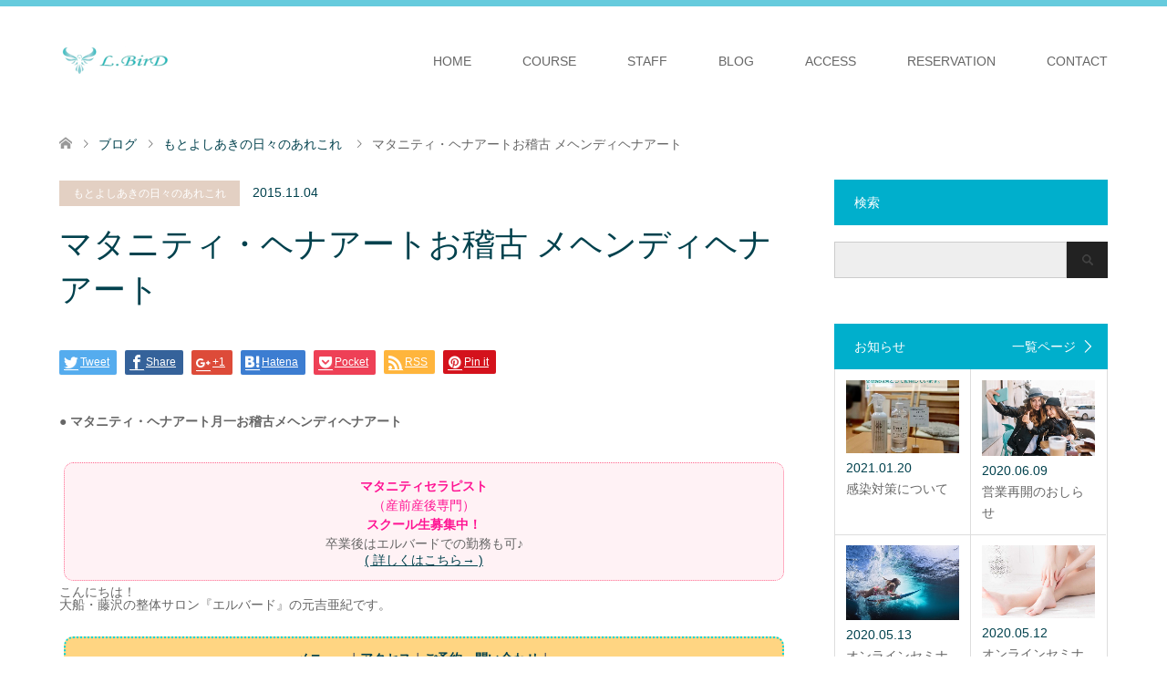

--- FILE ---
content_type: text/html; charset=UTF-8
request_url: https://lbird-shonan.com/%E3%83%9E%E3%82%BF%E3%83%8B%E3%83%86%E3%82%A3%E3%83%BB%E3%83%98%E3%83%8A%E3%82%A2%E3%83%BC%E3%83%88%E3%81%8A%E7%A8%BD%E5%8F%A4-%E3%83%A1%E3%83%98%E3%83%B3%E3%83%87%E3%82%A3%E3%83%98%E3%83%8A%E3%82%A2/
body_size: 15350
content:
<!DOCTYPE html>
<html lang="ja">
<head>
<meta charset="UTF-8">
<!--[if IE]><meta http-equiv="X-UA-Compatible" content="IE=edge"><![endif]-->
<meta name="viewport" content="width=device-width">
<title>マタニティ・ヘナアートお稽古 メヘンディヘナアート | 託児あり骨盤ケアサロンL.BirD(エルバード)</title>
<meta name="description" content="<br>">
<link rel="pingback" href="https://lbird-shonan.com/xmlrpc.php">
<meta name='robots' content='max-image-preview:large' />
<link rel='dns-prefetch' href='//ajax.googleapis.com' />
<link rel='dns-prefetch' href='//s.w.org' />
<link rel="alternate" type="application/rss+xml" title="託児あり骨盤ケアサロンL.BirD(エルバード) &raquo; フィード" href="https://lbird-shonan.com/feed/" />
<link rel="alternate" type="application/rss+xml" title="託児あり骨盤ケアサロンL.BirD(エルバード) &raquo; コメントフィード" href="https://lbird-shonan.com/comments/feed/" />
<link rel="alternate" type="application/rss+xml" title="託児あり骨盤ケアサロンL.BirD(エルバード) &raquo; マタニティ・ヘナアートお稽古 メヘンディヘナアート のコメントのフィード" href="https://lbird-shonan.com/%e3%83%9e%e3%82%bf%e3%83%8b%e3%83%86%e3%82%a3%e3%83%bb%e3%83%98%e3%83%8a%e3%82%a2%e3%83%bc%e3%83%88%e3%81%8a%e7%a8%bd%e5%8f%a4-%e3%83%a1%e3%83%98%e3%83%b3%e3%83%87%e3%82%a3%e3%83%98%e3%83%8a%e3%82%a2/feed/" />
		<script type="text/javascript">
			window._wpemojiSettings = {"baseUrl":"https:\/\/s.w.org\/images\/core\/emoji\/13.0.1\/72x72\/","ext":".png","svgUrl":"https:\/\/s.w.org\/images\/core\/emoji\/13.0.1\/svg\/","svgExt":".svg","source":{"concatemoji":"https:\/\/lbird-shonan.com\/wp-includes\/js\/wp-emoji-release.min.js?ver=5.7.14"}};
			!function(e,a,t){var n,r,o,i=a.createElement("canvas"),p=i.getContext&&i.getContext("2d");function s(e,t){var a=String.fromCharCode;p.clearRect(0,0,i.width,i.height),p.fillText(a.apply(this,e),0,0);e=i.toDataURL();return p.clearRect(0,0,i.width,i.height),p.fillText(a.apply(this,t),0,0),e===i.toDataURL()}function c(e){var t=a.createElement("script");t.src=e,t.defer=t.type="text/javascript",a.getElementsByTagName("head")[0].appendChild(t)}for(o=Array("flag","emoji"),t.supports={everything:!0,everythingExceptFlag:!0},r=0;r<o.length;r++)t.supports[o[r]]=function(e){if(!p||!p.fillText)return!1;switch(p.textBaseline="top",p.font="600 32px Arial",e){case"flag":return s([127987,65039,8205,9895,65039],[127987,65039,8203,9895,65039])?!1:!s([55356,56826,55356,56819],[55356,56826,8203,55356,56819])&&!s([55356,57332,56128,56423,56128,56418,56128,56421,56128,56430,56128,56423,56128,56447],[55356,57332,8203,56128,56423,8203,56128,56418,8203,56128,56421,8203,56128,56430,8203,56128,56423,8203,56128,56447]);case"emoji":return!s([55357,56424,8205,55356,57212],[55357,56424,8203,55356,57212])}return!1}(o[r]),t.supports.everything=t.supports.everything&&t.supports[o[r]],"flag"!==o[r]&&(t.supports.everythingExceptFlag=t.supports.everythingExceptFlag&&t.supports[o[r]]);t.supports.everythingExceptFlag=t.supports.everythingExceptFlag&&!t.supports.flag,t.DOMReady=!1,t.readyCallback=function(){t.DOMReady=!0},t.supports.everything||(n=function(){t.readyCallback()},a.addEventListener?(a.addEventListener("DOMContentLoaded",n,!1),e.addEventListener("load",n,!1)):(e.attachEvent("onload",n),a.attachEvent("onreadystatechange",function(){"complete"===a.readyState&&t.readyCallback()})),(n=t.source||{}).concatemoji?c(n.concatemoji):n.wpemoji&&n.twemoji&&(c(n.twemoji),c(n.wpemoji)))}(window,document,window._wpemojiSettings);
		</script>
		<style type="text/css">
img.wp-smiley,
img.emoji {
	display: inline !important;
	border: none !important;
	box-shadow: none !important;
	height: 1em !important;
	width: 1em !important;
	margin: 0 .07em !important;
	vertical-align: -0.1em !important;
	background: none !important;
	padding: 0 !important;
}
</style>
	<link rel='stylesheet' id='style-css'  href='https://lbird-shonan.com/wp-content/themes/skin_child/style.css?ver=1.0.0' type='text/css' media='all' />
<link rel='stylesheet' id='wp-block-library-css'  href='https://lbird-shonan.com/wp-includes/css/dist/block-library/style.min.css?ver=5.7.14' type='text/css' media='all' />
<link rel='stylesheet' id='contact-form-7-css'  href='https://lbird-shonan.com/wp-content/plugins/contact-form-7/includes/css/styles.css?ver=5.1.5' type='text/css' media='all' />
<link rel='stylesheet' id='jquery-ui-theme-css'  href='https://ajax.googleapis.com/ajax/libs/jqueryui/1.11.4/themes/smoothness/jquery-ui.min.css?ver=1.11.4' type='text/css' media='all' />
<link rel='stylesheet' id='jquery-ui-timepicker-css'  href='https://lbird-shonan.com/wp-content/plugins/contact-form-7-datepicker/js/jquery-ui-timepicker/jquery-ui-timepicker-addon.min.css?ver=5.7.14' type='text/css' media='all' />
<link rel='stylesheet' id='parent-style-css'  href='https://lbird-shonan.com/wp-content/themes/skin_tcd046/style.css?ver=5.7.14' type='text/css' media='all' />
<link rel='stylesheet' id='child-style-css'  href='https://lbird-shonan.com/wp-content/themes/skin_child/style.css?ver=5.7.14' type='text/css' media='all' />
<script type='text/javascript' src='https://lbird-shonan.com/wp-includes/js/jquery/jquery.min.js?ver=3.5.1' id='jquery-core-js'></script>
<script type='text/javascript' src='https://lbird-shonan.com/wp-includes/js/jquery/jquery-migrate.min.js?ver=3.3.2' id='jquery-migrate-js'></script>
<link rel="https://api.w.org/" href="https://lbird-shonan.com/wp-json/" /><link rel="alternate" type="application/json" href="https://lbird-shonan.com/wp-json/wp/v2/posts/13675" /><link rel="canonical" href="https://lbird-shonan.com/%e3%83%9e%e3%82%bf%e3%83%8b%e3%83%86%e3%82%a3%e3%83%bb%e3%83%98%e3%83%8a%e3%82%a2%e3%83%bc%e3%83%88%e3%81%8a%e7%a8%bd%e5%8f%a4-%e3%83%a1%e3%83%98%e3%83%b3%e3%83%87%e3%82%a3%e3%83%98%e3%83%8a%e3%82%a2/" />
<link rel='shortlink' href='https://lbird-shonan.com/?p=13675' />
<link rel="alternate" type="application/json+oembed" href="https://lbird-shonan.com/wp-json/oembed/1.0/embed?url=https%3A%2F%2Flbird-shonan.com%2F%25e3%2583%259e%25e3%2582%25bf%25e3%2583%258b%25e3%2583%2586%25e3%2582%25a3%25e3%2583%25bb%25e3%2583%2598%25e3%2583%258a%25e3%2582%25a2%25e3%2583%25bc%25e3%2583%2588%25e3%2581%258a%25e7%25a8%25bd%25e5%258f%25a4-%25e3%2583%25a1%25e3%2583%2598%25e3%2583%25b3%25e3%2583%2587%25e3%2582%25a3%25e3%2583%2598%25e3%2583%258a%25e3%2582%25a2%2F" />
<link rel="alternate" type="text/xml+oembed" href="https://lbird-shonan.com/wp-json/oembed/1.0/embed?url=https%3A%2F%2Flbird-shonan.com%2F%25e3%2583%259e%25e3%2582%25bf%25e3%2583%258b%25e3%2583%2586%25e3%2582%25a3%25e3%2583%25bb%25e3%2583%2598%25e3%2583%258a%25e3%2582%25a2%25e3%2583%25bc%25e3%2583%2588%25e3%2581%258a%25e7%25a8%25bd%25e5%258f%25a4-%25e3%2583%25a1%25e3%2583%2598%25e3%2583%25b3%25e3%2583%2587%25e3%2582%25a3%25e3%2583%2598%25e3%2583%258a%25e3%2582%25a2%2F&#038;format=xml" />

<link rel="stylesheet" href="https://lbird-shonan.com/wp-content/themes/skin_tcd046/css/design-plus.css?ver=1.0.0">
<link rel="stylesheet" href="https://lbird-shonan.com/wp-content/themes/skin_tcd046/css/sns-botton.css?ver=1.0.0">
<link rel="stylesheet" href="https://lbird-shonan.com/wp-content/themes/skin_tcd046/css/responsive.css?ver=1.0.0">
<link rel="stylesheet" href="https://lbird-shonan.com/wp-content/themes/skin_tcd046/css/footer-bar.css?ver=1.0.0">

<script src="https://lbird-shonan.com/wp-content/themes/skin_tcd046/js/jquery.easing.1.3.js?ver=1.0.0"></script>
<script src="https://lbird-shonan.com/wp-content/themes/skin_tcd046/js/jscript.js?ver=1.0.0"></script>
<script src="https://lbird-shonan.com/wp-content/themes/skin_tcd046/js/comment.js?ver=1.0.0"></script>

<style type="text/css">
body, input, textarea { font-family: Arial, "ヒラギノ角ゴ ProN W3", "Hiragino Kaku Gothic ProN", "メイリオ", Meiryo, sans-serif; }
.rich_font { font-weight:500; font-family: "Times New Roman" , "游明朝" , "Yu Mincho" , "游明朝体" , "YuMincho" , "ヒラギノ明朝 Pro W3" , "Hiragino Mincho Pro" , "HiraMinProN-W3" , "HGS明朝E" , "ＭＳ Ｐ明朝" , "MS PMincho" , serif; }

#header .logo { font-size:24px; }
.fix_top.header_fix #header .logo { font-size:20px; }
#footer_logo .logo { font-size:24px; }
 #logo_image img { width:50%; height:50%; max-height: none; }
  #logo_image_fixed img { width:50%; height:50%; max-height: none; }
#footer_logo img { width:50%; height:50%; }
#post_title { font-size:36px; }
body, .post_content { font-size:14px; }

@media screen and (max-width:991px) {
  #header .logo { font-size:18px; }
  .mobile_fix_top.header_fix #header .logo { font-size:18px; }
  #logo_image img { width:50%; height:50%; max-height: none; }
  #logo_image_fixed img { width:50%; height:50%; max-height: none; }
  #post_title { font-size:20px; }
  body, .post_content { font-size:14px; }
}




.image {
overflow: hidden;
-webkit-transition: 0.35s;
-moz-transition: 0.35s;
-ms-transition: 0.35s;
transition: 0.35s;
}
.image img {
-webkit-transform: scale(1);
-webkit-transition-property: opacity, scale, -webkit-transform;
-webkit-transition: 0.35s;
-moz-transform: scale(1);
-moz-transition-property: opacity, scale, -moz-transform;
-moz-transition: 0.35s;
-ms-transform: scale(1);
-ms-transition-property: opacity, scale, -ms-transform;
-ms-transition: 0.35s;
-o-transform: scale(1);
-o-transition-property: opacity, scale, -o-transform;
-o-transition: 0.35s;
transform: scale(1);
transition-property: opacity, scale, -webkit-transform;
transition: 0.35s;
-webkit-backface-visibility:hidden; backface-visibility:hidden;
}
.image:hover img, a:hover .image img {
 -webkit-transform: scale(1.2); -moz-transform: scale(1.2); -ms-transform: scale(1.2); -o-transform: scale(1.2); transform: scale(1.2);
}

.headline_bg_l, .headline_bg, ul.meta .category span, .page_navi a:hover, .page_navi span.current, .page_navi p.back a:hover,
#post_pagination p, #post_pagination a:hover, #previous_next_post2 a:hover, .single-news #post_meta_top .date, .single-campaign #post_meta_top .date, ol#voice_list .info .voice_button a:hover, .voice_user .voice_name, .voice_course .course_button a, .side_headline, #footer_top,
#comment_header ul li a:hover, #comment_header ul li.comment_switch_active a, #comment_header #comment_closed p, #submit_comment
{ background-color:#00AFCC; }

.page_navi a:hover, .page_navi span.current, #post_pagination p, #comment_header ul li.comment_switch_active a, #comment_header #comment_closed p, #guest_info input:focus, #comment_textarea textarea:focus
{ border-color:#00AFCC; }

#comment_header ul li.comment_switch_active a:after, #comment_header #comment_closed p:after
{ border-color:#00AFCC transparent transparent transparent; }

a:hover, #global_menu > ul > li > a:hover, #bread_crumb li a, #bread_crumb li.home a:hover:before, ul.meta .date, .footer_headline, .footer_widget a:hover,
#post_title, #previous_next_post a:hover, #previous_next_post a:hover:before, #previous_next_post a:hover:after,
#recent_news .info .date, .course_category .course_category_headline, .course_category .info .headline, ol#voice_list .info .voice_name, dl.interview dt, .voice_course .course_button a:hover, ol#staff_list .info .staff_name, .staff_info .staff_detail .staff_name, .staff_info .staff_detail .staff_social_link li a:hover:before,
.styled_post_list1 .date, .collapse_category_list li a:hover, .tcdw_course_list_widget .course_list li .image, .side_widget.tcdw_banner_list_widget .side_headline, ul.banner_list li .image,
#index_content1 .caption .headline, #index_course li .image, #index_news .date, #index_voice li .info .voice_name, #index_blog .headline, .table.pb_pricemenu td.menu, .side_widget .campaign_list .date, .side_widget .news_list .date, .side_widget .staff_list .staff_name, .side_widget .voice_list .voice_name
{ color:#00414D; }

#footer_bottom, a.index_blog_button:hover, .widget_search #search-btn input:hover, .widget_search #searchsubmit:hover, .widget.google_search #searchsubmit:hover, #submit_comment:hover, #header_slider .slick-dots li button:hover, #header_slider .slick-dots li.slick-active button
{ background-color:#00414D; }

.post_content a { color:#00414D; }

#archive_wrapper, #related_post ol { background-color:rgba(0,175,204,0.15); }
#index_course li.noimage .image, .course_category .noimage .imagebox, .tcdw_course_list_widget .course_list li.noimage .image { background:rgba(0,175,204,0.3); }

#index_blog, #footer_widget, .course_categories li a.active, .course_categories li a:hover, .styled_post_list1_tabs li { background-color:rgba(64,190,213,0.15); }
#index_topics { background:rgba(64,190,213,0.8); }
#header { border-top-color:rgba(64,190,213,0.8); }

@media screen and (min-width:992px) {
  .fix_top.header_fix #header { background-color:rgba(64,190,213,0.8); }
  #global_menu ul ul a { background-color:#00AFCC; }
  #global_menu ul ul a:hover { background-color:#00414D; }
}
@media screen and (max-width:991px) {
  a.menu_button.active { background:rgba(64,190,213,0.8); };
  .mobile_fix_top.header_fix #header { background-color:rgba(64,190,213,0.8); }
  #global_menu { background-color:#00AFCC; }
  #global_menu a:hover { background-color:#00414D; }
}
@media screen and (max-width:991px) {
  .mobile_fix_top.header_fix #header { background-color:rgba(64,190,213,0.8); }
}


</style>

<style type="text/css"></style><link rel="stylesheet" href="https://use.fontawesome.com/releases/v5.6.3/css/all.css">
<!-- Global site tag (gtag.js) - Google Analytics -->
<script async src="https://www.googletagmanager.com/gtag/js?id=UA-123588796-11"></script>
<script>
  window.dataLayer = window.dataLayer || [];
  function gtag(){dataLayer.push(arguments);}
  gtag('js', new Date());

  gtag('config', 'UA-123588796-11');
</script>
<meta name="google-site-verification" content="zgOFj4poim-3rqV91im-zL3fyx7ZEBfCHSwnEZDygYc" />
</head>
<body id="body" class="post-template-default single single-post postid-13675 single-format-standard">


 <div id="header" class="clearfix">
  <div class="header_inner">
   <div id="header_logo">
    <div id="logo_image">
 <h1 class="logo">
  <a href="https://lbird-shonan.com/" title="託児あり骨盤ケアサロンL.BirD(エルバード)" data-label="託児あり骨盤ケアサロンL.BirD(エルバード)"><img class="h_logo" src="https://lbird-shonan.com/wp-content/uploads/2019/05/logo_retina_01.png?1770079902" alt="託児あり骨盤ケアサロンL.BirD(エルバード)" title="託児あり骨盤ケアサロンL.BirD(エルバード)" /></a>
 </h1>
</div>
<div id="logo_image_fixed">
 <p class="logo"><a href="https://lbird-shonan.com/" title="託児あり骨盤ケアサロンL.BirD(エルバード)"><img class="s_logo" src="https://lbird-shonan.com/wp-content/uploads/2019/05/logo_retina_01.png?1770079902" alt="託児あり骨盤ケアサロンL.BirD(エルバード)" title="託児あり骨盤ケアサロンL.BirD(エルバード)" /></a></p>
</div>
   </div>

      <a href="#" class="menu_button"><span>menu</span></a>
   <div id="global_menu">
    <ul id="menu-menu-1" class="menu"><li id="menu-item-50" class="menu-item menu-item-type-post_type menu-item-object-page menu-item-home menu-item-50"><a href="https://lbird-shonan.com/">HOME</a></li>
<li id="menu-item-224" class="menu-item menu-item-type-custom menu-item-object-custom menu-item-has-children menu-item-224"><a href="https://lbird-shonan.com/course/">COURSE</a>
<ul class="sub-menu">
	<li id="menu-item-453" class="menu-item menu-item-type-custom menu-item-object-custom menu-item-453"><a href="https://lbird-shonan.com/course/kotuban-care/">骨盤ケア</a></li>
	<li id="menu-item-225" class="menu-item menu-item-type-custom menu-item-object-custom menu-item-225"><a href="https://lbird-shonan.com/course/after-childbirth-care/">産後ケア</a></li>
	<li id="menu-item-226" class="menu-item menu-item-type-custom menu-item-object-custom menu-item-226"><a href="https://lbird-shonan.com/course/maternity-treatment-menu/">マタニティトリートメント</a></li>
	<li id="menu-item-227" class="menu-item menu-item-type-custom menu-item-object-custom menu-item-227"><a href="https://lbird-shonan.com/course/ninkatsu-danju/">妊活ケア</a></li>
	<li id="menu-item-18291" class="menu-item menu-item-type-post_type menu-item-object-page menu-item-18291"><a href="https://lbird-shonan.com/price_menu/">料金・メニュー</a></li>
</ul>
</li>
<li id="menu-item-230" class="menu-item menu-item-type-custom menu-item-object-custom menu-item-230"><a href="https://lbird-shonan.com/staff/">STAFF</a></li>
<li id="menu-item-52" class="menu-item menu-item-type-post_type menu-item-object-page current_page_parent menu-item-52"><a href="https://lbird-shonan.com/blog/">BLOG</a></li>
<li id="menu-item-231" class="menu-item menu-item-type-custom menu-item-object-custom menu-item-231"><a href="https://lbird-shonan.com/access/">ACCESS</a></li>
<li id="menu-item-232" class="menu-item menu-item-type-custom menu-item-object-custom menu-item-has-children menu-item-232"><a href="https://lbird-shonan.com/reservation/">RESERVATION</a>
<ul class="sub-menu">
	<li id="menu-item-457" class="menu-item menu-item-type-post_type menu-item-object-page menu-item-457"><a href="https://lbird-shonan.com/reservation/">ご予約</a></li>
	<li id="menu-item-454" class="menu-item menu-item-type-custom menu-item-object-custom menu-item-454"><a href="https://lbird-shonan.com/event-form/">イベント・セミナー申し込み</a></li>
	<li id="menu-item-455" class="menu-item menu-item-type-custom menu-item-object-custom menu-item-455"><a href="https://lbird-shonan.com/cancel-reservation/">ご予約のキャンセル</a></li>
	<li id="menu-item-18639" class="menu-item menu-item-type-custom menu-item-object-custom menu-item-18639"><a href="http://b.hpr.jp/kr/hp/H000518023/">ホットペッパービューティー</a></li>
</ul>
</li>
<li id="menu-item-456" class="menu-item menu-item-type-post_type menu-item-object-page menu-item-456"><a href="https://lbird-shonan.com/contact/">CONTACT</a></li>
</ul>   </div>
     </div>
 </div><!-- END #header -->

 <div id="main_contents" class="clearfix">


<div id="bread_crumb">

<ul class="clearfix">
 <li itemscope="itemscope" itemtype="http://data-vocabulary.org/Breadcrumb" class="home"><a itemprop="url" href="https://lbird-shonan.com/"><span itemprop="title">ホーム</span></a></li>

 <li itemscope="itemscope" itemtype="http://data-vocabulary.org/Breadcrumb"><a itemprop="url" href="https://lbird-shonan.com/blog/">ブログ</a></li>
 <li itemscope="itemscope" itemtype="http://data-vocabulary.org/Breadcrumb">
    <a itemprop="url" href="https://lbird-shonan.com/category/%e3%82%82%e3%81%a8%e3%82%88%e3%81%97%e3%81%82%e3%81%8d%e3%81%ae%e6%97%a5%e3%80%85%e3%81%ae%e3%81%82%e3%82%8c%e3%81%93%e3%82%8c/"><span itemprop="title">もとよしあきの日々のあれこれ</span></a>
     </li>
 <li class="last">マタニティ・ヘナアートお稽古 メヘンディヘナアート</li>

</ul>
</div>

<div id="main_col" class="clearfix">

<div id="left_col">

 
 <div id="article">

  <ul id="post_meta_top" class="meta clearfix">
   <li class="category"><a href="https://lbird-shonan.com/category/%e3%82%82%e3%81%a8%e3%82%88%e3%81%97%e3%81%82%e3%81%8d%e3%81%ae%e6%97%a5%e3%80%85%e3%81%ae%e3%81%82%e3%82%8c%e3%81%93%e3%82%8c/">もとよしあきの日々のあれこれ</a></li>   <li class="date"><time class="entry-date updated" datetime="2015-11-04T07:32:34+09:00">2015.11.04</time></li>  </ul>

  <h2 id="post_title" class="rich_font">マタニティ・ヘナアートお稽古 メヘンディヘナアート</h2>

    <div class="single_share clearfix" id="single_share_top">
   <div class="share-type1 share-top">
 
	<div class="sns mt10">
		<ul class="type1 clearfix">
			<li class="twitter">
				<a href="http://twitter.com/share?text=%E3%83%9E%E3%82%BF%E3%83%8B%E3%83%86%E3%82%A3%E3%83%BB%E3%83%98%E3%83%8A%E3%82%A2%E3%83%BC%E3%83%88%E3%81%8A%E7%A8%BD%E5%8F%A4+%E3%83%A1%E3%83%98%E3%83%B3%E3%83%87%E3%82%A3%E3%83%98%E3%83%8A%E3%82%A2%E3%83%BC%E3%83%88&url=https%3A%2F%2Flbird-shonan.com%2F%25e3%2583%259e%25e3%2582%25bf%25e3%2583%258b%25e3%2583%2586%25e3%2582%25a3%25e3%2583%25bb%25e3%2583%2598%25e3%2583%258a%25e3%2582%25a2%25e3%2583%25bc%25e3%2583%2588%25e3%2581%258a%25e7%25a8%25bd%25e5%258f%25a4-%25e3%2583%25a1%25e3%2583%2598%25e3%2583%25b3%25e3%2583%2587%25e3%2582%25a3%25e3%2583%2598%25e3%2583%258a%25e3%2582%25a2%2F&via=&tw_p=tweetbutton&related=" onclick="javascript:window.open(this.href, '', 'menubar=no,toolbar=no,resizable=yes,scrollbars=yes,height=400,width=600');return false;"><i class="icon-twitter"></i><span class="ttl">Tweet</span><span class="share-count"></span></a>
			</li>
			<li class="facebook">
				<a href="//www.facebook.com/sharer/sharer.php?u=https://lbird-shonan.com/%e3%83%9e%e3%82%bf%e3%83%8b%e3%83%86%e3%82%a3%e3%83%bb%e3%83%98%e3%83%8a%e3%82%a2%e3%83%bc%e3%83%88%e3%81%8a%e7%a8%bd%e5%8f%a4-%e3%83%a1%e3%83%98%e3%83%b3%e3%83%87%e3%82%a3%e3%83%98%e3%83%8a%e3%82%a2/&amp;t=%E3%83%9E%E3%82%BF%E3%83%8B%E3%83%86%E3%82%A3%E3%83%BB%E3%83%98%E3%83%8A%E3%82%A2%E3%83%BC%E3%83%88%E3%81%8A%E7%A8%BD%E5%8F%A4+%E3%83%A1%E3%83%98%E3%83%B3%E3%83%87%E3%82%A3%E3%83%98%E3%83%8A%E3%82%A2%E3%83%BC%E3%83%88" class="facebook-btn-icon-link" target="blank" rel="nofollow"><i class="icon-facebook"></i><span class="ttl">Share</span><span class="share-count"></span></a>
			</li>
			<li class="googleplus">
				<a href="https://plus.google.com/share?url=https%3A%2F%2Flbird-shonan.com%2F%25e3%2583%259e%25e3%2582%25bf%25e3%2583%258b%25e3%2583%2586%25e3%2582%25a3%25e3%2583%25bb%25e3%2583%2598%25e3%2583%258a%25e3%2582%25a2%25e3%2583%25bc%25e3%2583%2588%25e3%2581%258a%25e7%25a8%25bd%25e5%258f%25a4-%25e3%2583%25a1%25e3%2583%2598%25e3%2583%25b3%25e3%2583%2587%25e3%2582%25a3%25e3%2583%2598%25e3%2583%258a%25e3%2582%25a2%2F" onclick="javascript:window.open(this.href, '', 'menubar=no,toolbar=no,resizable=yes,scrollbars=yes,height=600,width=500');return false;"><i class="icon-google-plus"></i><span class="ttl">+1</span><span class="share-count"></span></a>
			</li>
			<li class="hatebu">
				<a href="http://b.hatena.ne.jp/add?mode=confirm&url=https%3A%2F%2Flbird-shonan.com%2F%25e3%2583%259e%25e3%2582%25bf%25e3%2583%258b%25e3%2583%2586%25e3%2582%25a3%25e3%2583%25bb%25e3%2583%2598%25e3%2583%258a%25e3%2582%25a2%25e3%2583%25bc%25e3%2583%2588%25e3%2581%258a%25e7%25a8%25bd%25e5%258f%25a4-%25e3%2583%25a1%25e3%2583%2598%25e3%2583%25b3%25e3%2583%2587%25e3%2582%25a3%25e3%2583%2598%25e3%2583%258a%25e3%2582%25a2%2F" onclick="javascript:window.open(this.href, '', 'menubar=no,toolbar=no,resizable=yes,scrollbars=yes,height=400,width=510');return false;" ><i class="icon-hatebu"></i><span class="ttl">Hatena</span><span class="share-count"></span></a>
			</li>
			<li class="pocket">
				<a href="http://getpocket.com/edit?url=https%3A%2F%2Flbird-shonan.com%2F%25e3%2583%259e%25e3%2582%25bf%25e3%2583%258b%25e3%2583%2586%25e3%2582%25a3%25e3%2583%25bb%25e3%2583%2598%25e3%2583%258a%25e3%2582%25a2%25e3%2583%25bc%25e3%2583%2588%25e3%2581%258a%25e7%25a8%25bd%25e5%258f%25a4-%25e3%2583%25a1%25e3%2583%2598%25e3%2583%25b3%25e3%2583%2587%25e3%2582%25a3%25e3%2583%2598%25e3%2583%258a%25e3%2582%25a2%2F&title=%E3%83%9E%E3%82%BF%E3%83%8B%E3%83%86%E3%82%A3%E3%83%BB%E3%83%98%E3%83%8A%E3%82%A2%E3%83%BC%E3%83%88%E3%81%8A%E7%A8%BD%E5%8F%A4+%E3%83%A1%E3%83%98%E3%83%B3%E3%83%87%E3%82%A3%E3%83%98%E3%83%8A%E3%82%A2%E3%83%BC%E3%83%88" target="blank"><i class="icon-pocket"></i><span class="ttl">Pocket</span><span class="share-count"></span></a>
			</li>
			<li class="rss">
				<a href="https://lbird-shonan.com/feed/" target="blank"><i class="icon-rss"></i><span class="ttl">RSS</span></a>
			</li>
			<li class="pinterest">
				<a rel="nofollow" target="_blank" href="https://www.pinterest.com/pin/create/button/?url=https%3A%2F%2Flbird-shonan.com%2F%25e3%2583%259e%25e3%2582%25bf%25e3%2583%258b%25e3%2583%2586%25e3%2582%25a3%25e3%2583%25bb%25e3%2583%2598%25e3%2583%258a%25e3%2582%25a2%25e3%2583%25bc%25e3%2583%2588%25e3%2581%258a%25e7%25a8%25bd%25e5%258f%25a4-%25e3%2583%25a1%25e3%2583%2598%25e3%2583%25b3%25e3%2583%2587%25e3%2582%25a3%25e3%2583%2598%25e3%2583%258a%25e3%2582%25a2%2F&media=https://lbird-shonan.com/wp-content/uploads/2019/07/thum_36.jpg&description=%E3%83%9E%E3%82%BF%E3%83%8B%E3%83%86%E3%82%A3%E3%83%BB%E3%83%98%E3%83%8A%E3%82%A2%E3%83%BC%E3%83%88%E3%81%8A%E7%A8%BD%E5%8F%A4+%E3%83%A1%E3%83%98%E3%83%B3%E3%83%87%E3%82%A3%E3%83%98%E3%83%8A%E3%82%A2%E3%83%BC%E3%83%88"><i class="icon-pinterest"></i><span class="ttl">Pin&nbsp;it</span></a>
			</li>
		</ul>
	</div>
</div>
  </div>
  
      
    
  <div class="post_content clearfix">
   <p><b><span style="font-size: 14px;">● マタニティ・ヘナアート月一お稽古メヘンディヘナアート</span></b></p>
<div style="border: 1px dotted rgb(255, 104, 143); border-image-source: initial; border-image-slice: initial; border-image-width: initial; border-image-outset: initial; border-image-repeat: initial; margin: 5px; padding: 15px; border-radius: 10px; background-color: rgb(255, 242, 245);">
<div style="text-align: center;"><span style="font-size: 14px; line-height: 21px;"><span style="color: rgb(255, 20, 147);"><b>マタニティセラピスト</b><br />（産前産後専門）<br /><b>スクール生募集中！</b></span><br />卒業後はエルバードでの勤務も可♪</span><br /><a href="http://ameblo.jp/lbirdstyle/entry-12056386640.html" target="_blank" title="" rel="noopener noreferrer">( <u>詳しくはこちら→</u> )</a> </div>
</div>
<div><span style="font-size: 14px;">こんにちは！</span><br /><span style="font-size: 14px;">大船・藤沢の整体サロン『エルバード』の元吉亜紀です。</span></p>
<div style="font-size: 14px; text-align: center; border: 2px dotted rgb(0, 213, 213); border-image-source: initial; border-image-slice: initial; border-image-width: initial; border-image-outset: initial; border-image-repeat: initial; margin: 5px; padding: 15px; border-radius: 10px; background-color: rgb(255, 213, 130);"><b><a href="https://lbird-shonan.com/course/">メニュー</a>｜<a href="https://lbird-shonan.com/access/">アクセス</a></b><b>｜</b><b><a href="https://lbird-shonan.com/reservation/">ご予約・問い合わせ</a>｜</b></div>
<p><b style="font-size: 14px;"><br /><span style="color: rgb(255, 0, 0);">♪<a href="https://lbird-shonan.com/nursery/"><u>託児有り</u></a>&nbsp;・ お子様連れOK</span><br /><span style="color: rgb(255, 127, 0);" "="" 127,="" 0);"="">♪妊婦整体 ・ 産後整体&nbsp;・&nbsp;骨盤矯正の【マタニティ整体】<br />♪すべての女性のために！痩身、冷えの改善に効果絶大【彫刻リンパ】湘南第一号店</span></b></p>
<p></div>
<div></div>
<div>先月より、鎌倉で、メヘンディヘナアートスクールに入りました！</div>
<div></div>
<div>先生はとっってもビューティなJATTYの美和先生</div>
<div></div>
<div>不器用</div>
<div>絵心なし</div>
<div>なかなか時間なし</div>
<div></div>
<div>の三拍子そろったとんでもない私を</div>
<div></div>
<div>『マイペースでいいんですよ。</div>
<div>大丈夫ですよ。ご予定なるべく合わせてやっていきましょう<img src="https://stat100.ameba.jp/blog/ucs/img/char/char2/035.gif" alt="ラブラブ"><img src="https://stat100.ameba.jp/blog/ucs/img/char/char2/035.gif" alt="ラブラブ">』</div>
<div></div>
<div>とひろーいオココロで入門を受け入れてくれました。</div>
<div></div>
<div>ベリーダンス、けっこう詰めていっているときから気になっていたヘナアート</div>
<div></div>
<div>妊娠8カ月くらいになると安産祈願としても<img loading="lazy" src="https://stat100.ameba.jp/blog/ucs/img/char/char3/051.png" alt="ニコ" width="24" height="24"></div>
<div>新生児のあんよの裏にも入れたりします！</div>
<div></div>
<div>その、デザインの素敵さといったら！<img src="https://stat100.ameba.jp/blog/ucs/img/char/char2/173.gif" alt="アップ"></div>
<div></div>
<div>サロンワークあり、育児あり、勉強山積み</div>
<div>の中なのに</div>
<div></div>
<div>ライフワークとして、始めたい欲が爆発！</div>
<div></div>
<div>ダンナさんにまたまた、速攻ご相談</div>
<div></div>
<div>『やればー。</div>
<div>近くであるんじゃない？』</div>
<div></div>
<div>早速検索したら、ヒットしたのは、もう、大好き空間のJATTYさん！</div>
<div></div>
<div>いいのかな？</div>
<div>できるかな？</div>
<div><img loading="lazy" src="https://stat100.ameba.jp/blog/ucs/img/char/char3/039.png" alt="滝汗" width="24" height="24"><img loading="lazy" src="https://stat100.ameba.jp/blog/ucs/img/char/char3/039.png" alt="滝汗" width="24" height="24"><img loading="lazy" src="https://stat100.ameba.jp/blog/ucs/img/char/char3/039.png" alt="滝汗" width="24" height="24"><img loading="lazy" src="https://stat100.ameba.jp/blog/ucs/img/char/char3/039.png" alt="滝汗" width="24" height="24"></div>
<div></div>
<div></div>
<div>そして、お会いしにいく約束の日にかぎって風邪ひいたり、ムスメさんダウンしたり</div>
<div></div>
<div>もしかして、ご縁がない？？！</div>
<div></div>
<div>とおもったこともありましたがやっとお会いできました。</div>
<div></div>
<div>ミワセンセイは、</div>
<div>『御縁あるとおもってましたよー<img src="https://stat100.ameba.jp/blog/ucs/img/char/char2/038.gif" alt="音譜">』</div>
<div></div>
<div>
<div id="{79E794D1-2CF2-47BA-AF13-71BDB0FA3012:01}" style="text-align:left">
<div><a href="/wp-content/uploads/img/blog_import_5d15aaa4dfab8.jpg"><img loading="lazy" src="/wp-content/uploads/img/blog_import_5d15aaa41cab2.jpg" border="0" width="400" height="400" alt="{79E794D1-2CF2-47BA-AF13-71BDB0FA3012:01}"></a></div>
</div>
</div>
<div></div>
<div>と笑顔で迎えてくれました。</div>
<div></div>
<div></div>
<div></div>
<div>俄然がんばります！</div>
<div></div>
<div></div>
<div></div>
<div>
<p><span style="font-size: 14px;">最後までお読みいただきありがとうございました。</span></p>
</p>
<p style="text-align: center; "><a href="/wp-content/uploads/img/blog_import_5d15aaa53d247.jpg"><img src="/wp-content/uploads/img/blog_import_5d15aaa509f61.jpg" style="width:417px; height:311px; border:none;" ratio="1.3408360128617363" id="1443085535529"></a></p>
</p>
<div></p>
<div style="font-size: 14px; border: 3px double rgb(0, 213, 213); border-image-source: initial; border-image-slice: initial; border-image-width: initial; border-image-outset: initial; border-image-<br />repeat: initial; margin: 5px; padding: 15px; border-radius: 10px; background-color: rgb(255, 213, 130);&#8221;><b style="font-weight: bold;">L.BirD （エルバード）<br /></b><b style="font-weight: bold;">マタニティ整体 湘南大船店 ・ 彫刻リンパ 湘南店</b><b style="font-weight: bold;"><br /></b><span style="font-weight: bold; color: rgb(255, 0, 0);">♪<a href="https://lbird-shonan.com/nursery/"><u>託児有り</u></a>・お子様連れOK・駐車場1台分有り♪</span><b style="font-weight: bold;"></p>
<p></b><b style="font-weight: bold;"><a href="https://lbird-shonan.com/course/">メニュー</a>｜<a href="https://lbird-shonan.com/access/">アクセス</a></b><b style="font-weight: bold;">｜</b><a href="https://lbird-shonan.com/reservation/" style="font-weight: bold;">ご予約・問い合わせ</a><b>｜</b><b></b></p>
<div style="text-align: right;"><span style="line-height: 1.5;">※</span><a href="https://lbird-shonan.com/cancel-reservation/" style="line-height: 1.5;">ご予約のキャンセルはこちらから</a></div>
<p><b>営業時間は<a href="https://lbird-shonan.com/hours/">こちら</a></p>
<p>住所 ： 神奈川県鎌倉市山崎 1152-4-B1</b><br />（JR「大船」駅より徒歩15分、湘南モノレール「富士見町」駅より徒歩4分 &nbsp;山崎保育園横の赤いレンガのお家です。</p>
<p><b>電話番号</b><span style="line-height: 1.5;"><b>&nbsp;： 080-3087-7212</b><br />※施術中はお電話に出ることができません。ご予約・お問合せはなるべくメールフォームもしくはEメールでお願い致します。</p>
<div style="text-align: center;"><b style="line-height: 1.5;"></b></div>
<p></span></div>
<p><span style="font-size: 14px;">大船・藤沢・戸塚・横浜・鎌倉・逗子・辻堂・茅ヶ崎・平塚などからもご来店いただいています。</span></p>
<p><span style="font-size: 14px;">妊娠中・産後の腰痛、肩こり、足のつり、むくみ、骨盤矯正、ダイエット、体型戻し、痩身、冷えなどの改善に効果のある施術をおこなっております。</span></p>
<div style="font-size: 14px;"></div>
</div>
</div>
     </div>

    <div class="single_share clearfix" id="single_share_bottom">
   <div class="share-type1 share-btm">
 
	<div class="sns mt10 mb45">
		<ul class="type1 clearfix">
			<li class="twitter">
				<a href="http://twitter.com/share?text=%E3%83%9E%E3%82%BF%E3%83%8B%E3%83%86%E3%82%A3%E3%83%BB%E3%83%98%E3%83%8A%E3%82%A2%E3%83%BC%E3%83%88%E3%81%8A%E7%A8%BD%E5%8F%A4+%E3%83%A1%E3%83%98%E3%83%B3%E3%83%87%E3%82%A3%E3%83%98%E3%83%8A%E3%82%A2%E3%83%BC%E3%83%88&url=https%3A%2F%2Flbird-shonan.com%2F%25e3%2583%259e%25e3%2582%25bf%25e3%2583%258b%25e3%2583%2586%25e3%2582%25a3%25e3%2583%25bb%25e3%2583%2598%25e3%2583%258a%25e3%2582%25a2%25e3%2583%25bc%25e3%2583%2588%25e3%2581%258a%25e7%25a8%25bd%25e5%258f%25a4-%25e3%2583%25a1%25e3%2583%2598%25e3%2583%25b3%25e3%2583%2587%25e3%2582%25a3%25e3%2583%2598%25e3%2583%258a%25e3%2582%25a2%2F&via=&tw_p=tweetbutton&related=" onclick="javascript:window.open(this.href, '', 'menubar=no,toolbar=no,resizable=yes,scrollbars=yes,height=400,width=600');return false;"><i class="icon-twitter"></i><span class="ttl">Tweet</span><span class="share-count"></span></a>
			</li>
			<li class="facebook">
				<a href="//www.facebook.com/sharer/sharer.php?u=https://lbird-shonan.com/%e3%83%9e%e3%82%bf%e3%83%8b%e3%83%86%e3%82%a3%e3%83%bb%e3%83%98%e3%83%8a%e3%82%a2%e3%83%bc%e3%83%88%e3%81%8a%e7%a8%bd%e5%8f%a4-%e3%83%a1%e3%83%98%e3%83%b3%e3%83%87%e3%82%a3%e3%83%98%e3%83%8a%e3%82%a2/&amp;t=%E3%83%9E%E3%82%BF%E3%83%8B%E3%83%86%E3%82%A3%E3%83%BB%E3%83%98%E3%83%8A%E3%82%A2%E3%83%BC%E3%83%88%E3%81%8A%E7%A8%BD%E5%8F%A4+%E3%83%A1%E3%83%98%E3%83%B3%E3%83%87%E3%82%A3%E3%83%98%E3%83%8A%E3%82%A2%E3%83%BC%E3%83%88" class="facebook-btn-icon-link" target="blank" rel="nofollow"><i class="icon-facebook"></i><span class="ttl">Share</span><span class="share-count"></span></a>
			</li>
			<li class="googleplus">
				<a href="https://plus.google.com/share?url=https%3A%2F%2Flbird-shonan.com%2F%25e3%2583%259e%25e3%2582%25bf%25e3%2583%258b%25e3%2583%2586%25e3%2582%25a3%25e3%2583%25bb%25e3%2583%2598%25e3%2583%258a%25e3%2582%25a2%25e3%2583%25bc%25e3%2583%2588%25e3%2581%258a%25e7%25a8%25bd%25e5%258f%25a4-%25e3%2583%25a1%25e3%2583%2598%25e3%2583%25b3%25e3%2583%2587%25e3%2582%25a3%25e3%2583%2598%25e3%2583%258a%25e3%2582%25a2%2F" onclick="javascript:window.open(this.href, '', 'menubar=no,toolbar=no,resizable=yes,scrollbars=yes,height=600,width=500');return false;"><i class="icon-google-plus"></i><span class="ttl">+1</span><span class="share-count"></span></a>
			</li>
			<li class="hatebu">
				<a href="http://b.hatena.ne.jp/add?mode=confirm&url=https%3A%2F%2Flbird-shonan.com%2F%25e3%2583%259e%25e3%2582%25bf%25e3%2583%258b%25e3%2583%2586%25e3%2582%25a3%25e3%2583%25bb%25e3%2583%2598%25e3%2583%258a%25e3%2582%25a2%25e3%2583%25bc%25e3%2583%2588%25e3%2581%258a%25e7%25a8%25bd%25e5%258f%25a4-%25e3%2583%25a1%25e3%2583%2598%25e3%2583%25b3%25e3%2583%2587%25e3%2582%25a3%25e3%2583%2598%25e3%2583%258a%25e3%2582%25a2%2F" onclick="javascript:window.open(this.href, '', 'menubar=no,toolbar=no,resizable=yes,scrollbars=yes,height=400,width=510');return false;" ><i class="icon-hatebu"></i><span class="ttl">Hatena</span><span class="share-count"></span></a>
			</li>
			<li class="pocket">
				<a href="http://getpocket.com/edit?url=https%3A%2F%2Flbird-shonan.com%2F%25e3%2583%259e%25e3%2582%25bf%25e3%2583%258b%25e3%2583%2586%25e3%2582%25a3%25e3%2583%25bb%25e3%2583%2598%25e3%2583%258a%25e3%2582%25a2%25e3%2583%25bc%25e3%2583%2588%25e3%2581%258a%25e7%25a8%25bd%25e5%258f%25a4-%25e3%2583%25a1%25e3%2583%2598%25e3%2583%25b3%25e3%2583%2587%25e3%2582%25a3%25e3%2583%2598%25e3%2583%258a%25e3%2582%25a2%2F&title=%E3%83%9E%E3%82%BF%E3%83%8B%E3%83%86%E3%82%A3%E3%83%BB%E3%83%98%E3%83%8A%E3%82%A2%E3%83%BC%E3%83%88%E3%81%8A%E7%A8%BD%E5%8F%A4+%E3%83%A1%E3%83%98%E3%83%B3%E3%83%87%E3%82%A3%E3%83%98%E3%83%8A%E3%82%A2%E3%83%BC%E3%83%88" target="blank"><i class="icon-pocket"></i><span class="ttl">Pocket</span><span class="share-count"></span></a>
			</li>
			<li class="rss">
				<a href="https://lbird-shonan.com/feed/" target="blank"><i class="icon-rss"></i><span class="ttl">RSS</span></a>
			</li>
			<li class="pinterest">
				<a rel="nofollow" target="_blank" href="https://www.pinterest.com/pin/create/button/?url=https%3A%2F%2Flbird-shonan.com%2F%25e3%2583%259e%25e3%2582%25bf%25e3%2583%258b%25e3%2583%2586%25e3%2582%25a3%25e3%2583%25bb%25e3%2583%2598%25e3%2583%258a%25e3%2582%25a2%25e3%2583%25bc%25e3%2583%2588%25e3%2581%258a%25e7%25a8%25bd%25e5%258f%25a4-%25e3%2583%25a1%25e3%2583%2598%25e3%2583%25b3%25e3%2583%2587%25e3%2582%25a3%25e3%2583%2598%25e3%2583%258a%25e3%2582%25a2%2F&media=https://lbird-shonan.com/wp-content/uploads/2019/06/thum_10.jpg&description=%E3%83%9E%E3%82%BF%E3%83%8B%E3%83%86%E3%82%A3%E3%83%BB%E3%83%98%E3%83%8A%E3%82%A2%E3%83%BC%E3%83%88%E3%81%8A%E7%A8%BD%E5%8F%A4+%E3%83%A1%E3%83%98%E3%83%B3%E3%83%87%E3%82%A3%E3%83%98%E3%83%8A%E3%82%A2%E3%83%BC%E3%83%88"><i class="icon-pinterest"></i><span class="ttl">Pin&nbsp;it</span></a>
			</li>
		</ul>
	</div>
</div>
  </div>
  
    <ul id="post_meta_bottom" class="clearfix">
      <li class="post_category"><a href="https://lbird-shonan.com/category/%e3%82%82%e3%81%a8%e3%82%88%e3%81%97%e3%81%82%e3%81%8d%e3%81%ae%e6%97%a5%e3%80%85%e3%81%ae%e3%81%82%e3%82%8c%e3%81%93%e3%82%8c/" rel="category tag">もとよしあきの日々のあれこれ</a></li>        </ul>
  
    <div id="previous_next_post" class="clearfix">
   <div class='prev_post'><a href='https://lbird-shonan.com/%e5%bd%ab%e5%88%bb%e3%83%aa%e3%83%b3%e3%83%91%e3%81%a7%e6%b8%a9%e6%b4%bb%ef%bc%81/' title='彫刻リンパ®で温活！' data-mobile-title='前の記事'><span class='title'>彫刻リンパ®で温活！</span></a></div>
<div class='next_post'><a href='https://lbird-shonan.com/%e7%94%a3%e5%be%8c%e3%81%ae%e8%86%9d%e7%97%9b/' title='産後の膝痛' data-mobile-title='次の記事'><span class='title'>産後の膝痛</span></a></div>
  </div>
  
 </div><!-- END #article -->

  
 
  <div id="related_post">
  <h3 class="headline headline_bg">関連記事</h3>
  <ol class="clearfix">
      <li>
    <a href="https://lbird-shonan.com/%e6%96%b0%e3%81%97%e3%81%84%e3%83%86%e3%82%af%e3%83%8b%e3%83%83%e3%82%af/">
     <div class="image">
      <img width="270" height="174" src="https://lbird-shonan.com/wp-content/uploads/2019/06/thum_12-270x174.jpg" class="attachment-size2 size-size2 wp-post-image" alt="" loading="lazy" />     </div>
     <h4 class="title">新しいテクニック</h4>
    </a>
   </li>
      <li>
    <a href="https://lbird-shonan.com/%e6%80%92%e6%bf%a4%e3%81%ae%e3%83%90%e3%83%bc%e3%82%b9%e3%83%87%e3%82%a4%e3%83%96%e3%83%ad%e3%82%b0%e3%80%81%e3%81%95%e3%81%84%e3%81%94%e3%81%af%ef%bc%81/">
     <div class="image">
      <img width="270" height="174" src="https://lbird-shonan.com/wp-content/uploads/2019/06/thum_12-270x174.jpg" class="attachment-size2 size-size2 wp-post-image" alt="" loading="lazy" />     </div>
     <h4 class="title">怒濤のバースデイブログ、さいごは！</h4>
    </a>
   </li>
      <li>
    <a href="https://lbird-shonan.com/%e5%bd%ab%e5%88%bb%e3%83%aa%e3%83%b3%e3%83%91-%e5%85%a8%e8%ba%ab%e3%82%86%e3%82%8b%e3%81%be%e3%81%9b%e3%82%b3%e3%83%bc%e3%82%b9%e8%a6%8b%e4%ba%8b%e3%80%81%e4%bf%ae%e4%ba%86%e3%81%8a%e3%82%81%e3%81%a7/">
     <div class="image">
      <img width="270" height="174" src="https://lbird-shonan.com/wp-content/uploads/2019/06/thum_20-270x174.jpg" class="attachment-size2 size-size2 wp-post-image" alt="" loading="lazy" />     </div>
     <h4 class="title">彫刻リンパ 全身ゆるませコース見事、修了おめでとう！</h4>
    </a>
   </li>
      <li>
    <a href="https://lbird-shonan.com/%e9%b5%a0%e6%b2%bc%e6%b5%b7%e5%b2%b8%e3%83%a9%e3%82%a4%e3%83%95/">
     <div class="image">
      <img width="270" height="174" src="https://lbird-shonan.com/wp-content/uploads/2019/06/thum_13-270x174.jpg" class="attachment-size2 size-size2 wp-post-image" alt="" loading="lazy" />     </div>
     <h4 class="title">鵠沼海岸ライフ</h4>
    </a>
   </li>
      <li>
    <a href="https://lbird-shonan.com/%e5%a4%8f%e3%81%ae%e6%b9%98%e5%8d%97%e6%ba%80%e5%96%ab%e3%81%a7%e3%81%99/">
     <div class="image">
      <img width="270" height="174" src="https://lbird-shonan.com/wp-content/uploads/2019/07/thum_24-270x174.jpg" class="attachment-size2 size-size2 wp-post-image" alt="" loading="lazy" />     </div>
     <h4 class="title">夏の湘南満喫です</h4>
    </a>
   </li>
      <li>
    <a href="https://lbird-shonan.com/%e8%b2%b4%e9%87%8d%e3%81%aa%e3%82%aa%e3%83%95%e3%81%ae%e6%97%a5%e3%81%af/">
     <div class="image">
      <img width="270" height="174" src="https://lbird-shonan.com/wp-content/uploads/2019/06/thum_18-270x174.jpg" class="attachment-size2 size-size2 wp-post-image" alt="" loading="lazy" />     </div>
     <h4 class="title">貴重なオフの日は</h4>
    </a>
   </li>
     </ol>
 </div>
  
 

</div><!-- END #left_col -->


  <div id="side_col">
  <div class="widget side_widget clearfix widget_search" id="search-3">
<h3 class="side_headline"><span>検索</span></h3><form role="search" method="get" id="searchform" class="searchform" action="https://lbird-shonan.com/">
				<div>
					<label class="screen-reader-text" for="s">検索:</label>
					<input type="text" value="" name="s" id="s" />
					<input type="submit" id="searchsubmit" value="検索" />
				</div>
			</form></div>
<div class="widget side_widget clearfix tcdw_news_list_widget" id="tcdw_news_list_widget-2">
<h3 class="side_headline"><span>お知らせ    <a class="archive_link" href="https://lbird-shonan.com/news/">一覧ページ</a>
  </span></h3>

<ol class="news_list">
      <li>
      <a href="https://lbird-shonan.com/news/%e6%84%9f%e6%9f%93%e5%af%be%e7%ad%96%e3%81%ab%e3%81%a4%e3%81%84%e3%81%a6/" title="感染対策について">
        <div class="image">
        <img width="456" height="296" src="https://lbird-shonan.com/wp-content/uploads/2021/01/45AA2428-3742-4282-992C-97BF9D7DB750-456x296.jpeg" class="attachment-size4 size-size4 wp-post-image" alt="" loading="lazy" srcset="https://lbird-shonan.com/wp-content/uploads/2021/01/45AA2428-3742-4282-992C-97BF9D7DB750-456x296.jpeg 456w, https://lbird-shonan.com/wp-content/uploads/2021/01/45AA2428-3742-4282-992C-97BF9D7DB750-270x174.jpeg 270w" sizes="(max-width: 456px) 100vw, 456px" />        </div>
                <p class="date">2021.01.20</p>
                <h4 class="title">感染対策について</h4>
      </a>
      </li>
         <li>
      <a href="https://lbird-shonan.com/news/%e5%96%b6%e6%a5%ad%e5%86%8d%e9%96%8b%e3%81%ae%e3%81%8a%e3%81%97%e3%82%89%e3%81%9b/" title="営業再開のおしらせ">
        <div class="image">
        <img width="330" height="220" src="https://lbird-shonan.com/wp-content/uploads/2019/07/thum_30.jpg" class="attachment-size4 size-size4 wp-post-image" alt="" loading="lazy" srcset="https://lbird-shonan.com/wp-content/uploads/2019/07/thum_30.jpg 330w, https://lbird-shonan.com/wp-content/uploads/2019/07/thum_30-300x200.jpg 300w" sizes="(max-width: 330px) 100vw, 330px" />        </div>
                <p class="date">2020.06.09</p>
                <h4 class="title">営業再開のおしらせ</h4>
      </a>
      </li>
         <li>
      <a href="https://lbird-shonan.com/news/%e3%82%aa%e3%83%b3%e3%83%a9%e3%82%a4%e3%83%b3%e3%82%bb%e3%83%9f%e3%83%8a%e3%83%bc%e7%ac%ac2%e5%bc%be%ef%bc%81%e2%9c%a8%e3%81%8a%e3%81%86%e3%81%a1%e3%81%a7%e3%83%80%e3%82%a4%e3%82%a8%e3%83%83%e3%83%88/" title="オンラインセミナー第2弾！&#x2728;おうちでダイエット塾今がダイエットのチャンス&#x2728;">
        <div class="image">
        <img width="330" height="220" src="https://lbird-shonan.com/wp-content/uploads/2019/06/thum_06.jpg" class="attachment-size4 size-size4 wp-post-image" alt="" loading="lazy" srcset="https://lbird-shonan.com/wp-content/uploads/2019/06/thum_06.jpg 330w, https://lbird-shonan.com/wp-content/uploads/2019/06/thum_06-300x200.jpg 300w" sizes="(max-width: 330px) 100vw, 330px" />        </div>
                <p class="date">2020.05.13</p>
                <h4 class="title">オンラインセミナー第2弾！&#x2728;おうちでダイエ…</h4>
      </a>
      </li>
         <li>
      <a href="https://lbird-shonan.com/news/%e3%82%aa%e3%83%b3%e3%83%a9%e3%82%a4%e3%83%b3%e3%82%bb%e3%83%9f%e3%83%8a%e3%83%bc%e7%ac%ac%e4%b8%80%e5%bc%be%ef%bc%81%e3%83%bb%e3%82%bb%e3%83%ab%e3%83%95%e5%bd%ab%e5%88%bb%e3%83%aa%e3%83%b3%e3%83%91/" title="オンラインセミナー第一弾！・セルフ彫刻リンパ®︎レッスンはじめました">
        <div class="image">
        <img width="456" height="296" src="https://lbird-shonan.com/wp-content/uploads/2020/05/15073E09-6EEA-40F0-96B9-9951391FD8F4-456x296.jpeg" class="attachment-size4 size-size4 wp-post-image" alt="" loading="lazy" srcset="https://lbird-shonan.com/wp-content/uploads/2020/05/15073E09-6EEA-40F0-96B9-9951391FD8F4-456x296.jpeg 456w, https://lbird-shonan.com/wp-content/uploads/2020/05/15073E09-6EEA-40F0-96B9-9951391FD8F4-270x174.jpeg 270w" sizes="(max-width: 456px) 100vw, 456px" />        </div>
                <p class="date">2020.05.12</p>
                <h4 class="title">オンラインセミナー第一弾！・セルフ彫刻リンパ®︎レッスン…</h4>
      </a>
      </li>
         <li>
      <a href="https://lbird-shonan.com/news/%e4%bc%91%e6%a5%ad%e5%bb%b6%e9%95%b7%e3%81%ae%e3%81%8a%e3%81%97%e3%82%89%e3%81%9b/" title="休業延長のおしらせ">
        <div class="image">
        <img width="456" height="296" src="https://lbird-shonan.com/wp-content/uploads/2020/04/1355398E-B1AF-4B80-9550-82136D1BBBBB-456x296.jpeg" class="attachment-size4 size-size4 wp-post-image" alt="" loading="lazy" srcset="https://lbird-shonan.com/wp-content/uploads/2020/04/1355398E-B1AF-4B80-9550-82136D1BBBBB-456x296.jpeg 456w, https://lbird-shonan.com/wp-content/uploads/2020/04/1355398E-B1AF-4B80-9550-82136D1BBBBB-270x174.jpeg 270w" sizes="(max-width: 456px) 100vw, 456px" />        </div>
                <p class="date">2020.05.07</p>
                <h4 class="title">休業延長のおしらせ</h4>
      </a>
      </li>
         <li>
      <a href="https://lbird-shonan.com/news/%e8%87%a8%e6%99%82%e4%bc%91%e6%a5%ad%e3%81%ae%e3%81%8a%e7%9f%a5%e3%82%89%e3%81%9b/" title="臨時休業のお知らせ">
        <div class="image">
        <img width="456" height="296" src="https://lbird-shonan.com/wp-content/uploads/2020/04/1355398E-B1AF-4B80-9550-82136D1BBBBB-456x296.jpeg" class="attachment-size4 size-size4 wp-post-image" alt="" loading="lazy" srcset="https://lbird-shonan.com/wp-content/uploads/2020/04/1355398E-B1AF-4B80-9550-82136D1BBBBB-456x296.jpeg 456w, https://lbird-shonan.com/wp-content/uploads/2020/04/1355398E-B1AF-4B80-9550-82136D1BBBBB-270x174.jpeg 270w" sizes="(max-width: 456px) 100vw, 456px" />        </div>
                <p class="date">2020.04.16</p>
                <h4 class="title">臨時休業のお知らせ</h4>
      </a>
      </li>
   </ol>
</div>
<div class="widget side_widget clearfix tcdw_category_list_widget" id="tcdw_category_list_widget-2">
<h3 class="side_headline"><span>カテゴリー</span></h3><ul class="collapse_category_list">
 	<li class="cat-item cat-item-164"><a href="https://lbird-shonan.com/category/ai%e3%81%ae%e7%be%8e%e3%83%9c%e3%83%87%e3%82%a3%e3%83%96%e3%83%ad%e3%82%b0/">AIの美ボディブログ</a>
</li>
	<li class="cat-item cat-item-143"><a href="https://lbird-shonan.com/category/%e2%97%86%e3%81%8a%e5%ae%a2%e6%a7%98%e3%81%ae%e5%a3%b0/">◆お客様の声</a>
</li>
	<li class="cat-item cat-item-129"><a href="https://lbird-shonan.com/category/%e2%97%86%e3%81%94%e4%ba%88%e7%b4%84%e3%83%bb%e3%81%8a%e5%95%8f%e3%81%84%e5%90%88%e3%82%8f%e3%81%9b/">◆ご予約・お問い合わせ</a>
</li>
	<li class="cat-item cat-item-128"><a href="https://lbird-shonan.com/category/%e2%97%86%e3%82%b5%e3%83%ad%e3%83%b3%e3%81%8b%e3%82%89%e3%81%ae%e3%81%8a%e7%9f%a5%e3%82%89%e3%81%9b/">◆サロンからのお知らせ</a>
</li>
	<li class="cat-item cat-item-156"><a href="https://lbird-shonan.com/category/%e2%97%86%e3%82%b5%e3%83%ad%e3%83%b3%e3%81%ae%e3%81%94%e6%a1%88%e5%86%85/">◆サロンのご案内</a>
</li>
	<li class="cat-item cat-item-137"><a href="https://lbird-shonan.com/category/%e2%97%86%e3%83%9e%e3%82%bf%e3%83%8b%e3%83%86%e3%82%a3%e3%83%bc%e6%95%b4%e4%bd%93%e3%82%b9%e3%82%af%e3%83%bc%e3%83%ab%e7%a5%9e%e5%a5%88%e5%b7%9d%e6%a0%a1/">◆マタニティー整体スクール神奈川校</a>
</li>
	<li class="cat-item cat-item-153"><a href="https://lbird-shonan.com/category/%e2%97%86%e3%83%a1%e3%83%8b%e3%83%a5%e3%83%bc%e3%83%bb%e6%96%99%e9%87%91/">◆メニュー・料金</a>
</li>
	<li class="cat-item cat-item-155"><a href="https://lbird-shonan.com/category/%e2%97%86%e5%bd%ab%e5%88%bb%e3%83%aa%e3%83%b3%e3%83%91%e3%82%bb%e3%83%a9%e3%83%94%e3%82%b9%e3%83%88%e9%a4%8a%e6%88%90%e3%82%b9%e3%82%af%e3%83%bc%e3%83%ab%e6%b9%98%e5%8d%97/">◆彫刻リンパセラピスト養成スクール湘南</a>
</li>
	<li class="cat-item cat-item-173"><a href="https://lbird-shonan.com/category/%e3%81%84%e3%81%a4%e3%81%a0%e3%81%a3%e3%81%a6%e9%aa%a8%e7%9b%a4%e3%82%a8%e3%82%af%e3%82%b5%e3%82%b5%e3%82%a4%e3%82%ba%e3%81%af%e3%81%a7%e3%81%8d%e3%81%a1%e3%82%83%e3%81%86/">いつだって骨盤エクササイズはできちゃう</a>
</li>
	<li class="cat-item cat-item-139"><a href="https://lbird-shonan.com/category/%e3%81%8a%e5%be%97%e3%81%aa%e3%83%81%e3%82%b1%e3%83%83%e3%83%88/">お得なチケット</a>
</li>
	<li class="cat-item cat-item-130"><a href="https://lbird-shonan.com/category/%e3%81%94%e4%ba%88%e7%b4%84%e3%81%ae%e3%82%ad%e3%83%a3%e3%83%b3%e3%82%bb%e3%83%ab/">ご予約のキャンセル</a>
</li>
	<li class="cat-item cat-item-140"><a href="https://lbird-shonan.com/category/%e3%82%82%e3%81%a8%e3%82%88%e3%81%97%e3%81%82%e3%81%8d%e3%81%ae%e6%97%a5%e3%80%85%e3%81%ae%e3%81%82%e3%82%8c%e3%81%93%e3%82%8c/">もとよしあきの日々のあれこれ</a>
</li>
	<li class="cat-item cat-item-131"><a href="https://lbird-shonan.com/category/%e3%82%a2%e3%82%af%e3%82%bb%e3%82%b9/">アクセス</a>
</li>
	<li class="cat-item cat-item-163"><a href="https://lbird-shonan.com/category/event/">イベント</a>
</li>
	<li class="cat-item cat-item-168"><a href="https://lbird-shonan.com/category/%e3%82%a8%e3%83%ab%e3%83%90%e3%83%bc%e3%83%89%e3%81%ae%e6%97%a5%e3%80%85%e3%81%ae%e3%81%82%e3%82%8c%e3%81%93%e3%82%8c/">エルバードの日々のあれこれ</a>
</li>
	<li class="cat-item cat-item-149"><a href="https://lbird-shonan.com/category/%e3%82%aa%e3%83%bc%e3%83%8a%e3%83%bc%e3%83%96%e3%83%ad%e3%82%b0/">オーナーブログ</a>
</li>
	<li class="cat-item cat-item-158"><a href="https://lbird-shonan.com/category/%e3%82%b9%e3%82%af%e3%83%bc%e3%83%ab%e3%81%ae%e3%81%8a%e8%a9%b1/">スクールのお話</a>
</li>
	<li class="cat-item cat-item-161"><a href="https://lbird-shonan.com/category/%e3%83%95%e3%82%a7%e3%82%a4%e3%82%b7%e3%83%a3%e3%83%ab%e3%81%ae%e3%81%8a%e8%a9%b1/">フェイシャルのお話</a>
</li>
	<li class="cat-item cat-item-151"><a href="https://lbird-shonan.com/category/%e3%83%9e%e3%82%bf%e3%83%8b%e3%83%86%e3%82%a3%e3%82%a2%e3%83%ad%e3%83%9e/">マタニティアロマ</a>
</li>
	<li class="cat-item cat-item-154"><a href="https://lbird-shonan.com/category/%e3%83%9e%e3%82%bf%e3%83%8b%e3%83%86%e3%82%a3%e3%82%a2%e3%83%ad%e3%83%9e%e3%81%ae%e3%81%8a%e8%a9%b1/">マタニティアロマのお話</a>
</li>
	<li class="cat-item cat-item-148"><a href="https://lbird-shonan.com/category/%e3%83%9e%e3%82%bf%e3%83%8b%e3%83%86%e3%82%a3%e6%95%b4%e4%bd%93%e3%81%ae%e3%81%8a%e8%a9%b1/">マタニティ整体のお話</a>
</li>
	<li class="cat-item cat-item-145"><a href="https://lbird-shonan.com/category/%e3%83%9e%e3%82%bf%e3%83%8b%e3%83%86%e3%82%a3%e6%95%b4%e4%bd%93%ef%bc%88%e5%a6%8a%e5%a9%a6%e6%95%b4%e4%bd%93%ef%bc%89/">マタニティ整体（妊婦整体）</a>
<ul class='children'>
	<li class="cat-item cat-item-206"><a href="https://lbird-shonan.com/category/%e3%83%9e%e3%82%bf%e3%83%8b%e3%83%86%e3%82%a3%e6%95%b4%e4%bd%93%ef%bc%88%e5%a6%8a%e5%a9%a6%e6%95%b4%e4%bd%93%ef%bc%89/%e3%83%80%e3%82%a4%e3%82%a8%e3%83%83%e3%83%88%e3%83%97%e3%83%ad%e3%82%b0%e3%83%a9%e3%83%a0/">ダイエットプログラム</a>
</li>
</ul>
</li>
	<li class="cat-item cat-item-132"><a href="https://lbird-shonan.com/category/%e4%bb%8a%e6%97%a5%e3%81%ae%e3%82%a8%e3%83%ab%e3%83%90%e3%83%bc%e3%83%89/">今日のエルバード</a>
</li>
	<li class="cat-item cat-item-160"><a href="https://lbird-shonan.com/category/%e4%be%bf%e7%a7%98%e6%94%b9%e5%96%84%e3%83%bb%e5%a4%a7%e8%85%b8%e3%82%bb%e3%83%a9%e3%83%94%e3%83%bc/">便秘改善・大腸セラピー</a>
</li>
	<li class="cat-item cat-item-165"><a href="https://lbird-shonan.com/category/%e5%a4%a7%e7%94%b0%e3%82%86%e3%81%86%e3%81%93%e3%81%a7%e3%81%99%e3%81%8c/">大田ゆうこですが</a>
</li>
	<li class="cat-item cat-item-134"><a href="https://lbird-shonan.com/category/%e5%a4%a7%e8%88%b9%e3%83%bb%e8%97%a4%e6%b2%a2%e3%81%ae%e3%83%8f%e3%82%bf%e3%83%a8%e3%82%ac%e3%82%af%e3%83%a9%e3%82%b9%e3%81%ae%e3%81%8a%e8%a9%b1/">大船・藤沢のハタヨガクラスのお話</a>
</li>
	<li class="cat-item cat-item-147"><a href="https://lbird-shonan.com/category/%e5%bd%ab%e5%88%bb%e3%83%aa%e3%83%b3%e3%83%91/">彫刻リンパ</a>
</li>
	<li class="cat-item cat-item-136"><a href="https://lbird-shonan.com/category/%e5%bd%ab%e5%88%bb%e3%83%aa%e3%83%b3%e3%83%91%e3%81%ae%e3%81%8a%e8%a9%b1/">彫刻リンパのお話</a>
</li>
	<li class="cat-item cat-item-150"><a href="https://lbird-shonan.com/category/%e6%9a%96%e6%8e%88%e3%82%b3%e3%83%bc%e3%82%b9/">暖授コース</a>
</li>
	<li class="cat-item cat-item-152"><a href="https://lbird-shonan.com/category/%e6%9a%96%e6%8e%88%e3%82%b3%e3%83%bc%e3%82%b9%e3%81%ae%e3%81%8a%e8%a9%b1/">暖授コースのお話</a>
</li>
	<li class="cat-item cat-item-167"><a href="https://lbird-shonan.com/category/%e6%9c%80%e6%96%b0%e3%81%ae%e3%81%94%e4%ba%88%e7%b4%84%e7%8a%b6%e6%b3%81/">最新のご予約状況</a>
</li>
	<li class="cat-item cat-item-1"><a href="https://lbird-shonan.com/category/%e6%9c%aa%e5%88%86%e9%a1%9e/">未分類</a>
</li>
	<li class="cat-item cat-item-166"><a href="https://lbird-shonan.com/category/%e5%85%83%e7%90%86%e5%ad%a6%e7%99%82%e6%b3%95%e5%a3%ab%e3%83%9f%e3%83%9b%e3%81%ae%e3%81%a4%e3%81%b6%e3%82%84%e3%81%8d/">理学療法士セラピスト ミホのつぶやき</a>
</li>
	<li class="cat-item cat-item-169"><a href="https://lbird-shonan.com/category/%e7%90%86%e5%ad%a6%e7%99%82%e6%b3%95%e5%a3%ab%e3%82%bb%e3%83%a9%e3%83%94%e3%82%b9%e3%83%88%e3%81%ae%e3%83%9f%e3%83%9b/">理学療法士セラピストのミホ</a>
</li>
	<li class="cat-item cat-item-146"><a href="https://lbird-shonan.com/category/%e7%94%a3%e5%be%8c%e6%95%b4%e4%bd%93/">産後整体</a>
</li>
	<li class="cat-item cat-item-141"><a href="https://lbird-shonan.com/category/%e7%94%a3%e5%be%8c%e6%95%b4%e4%bd%93%e3%81%ae%e3%81%8a%e8%a9%b1/">産後整体のお話</a>
</li>
	<li class="cat-item cat-item-144"><a href="https://lbird-shonan.com/category/%e7%94%a3%e5%be%8c%e9%aa%a8%e7%9b%a4%e7%9f%af%e6%ad%a3/">産後骨盤矯正</a>
</li>
	<li class="cat-item cat-item-142"><a href="https://lbird-shonan.com/category/%e7%94%a3%e5%be%8c%e9%aa%a8%e7%9b%a4%e7%9f%af%e6%ad%a3%e3%81%ae%e3%81%8a%e8%a9%b1/">産後骨盤矯正のお話</a>
</li>
	<li class="cat-item cat-item-170"><a href="https://lbird-shonan.com/category/%e7%9c%8b%e8%ad%b7%e5%b8%ab%e3%82%bb%e3%83%a9%e3%83%94%e3%82%b9%e3%83%88%e5%a4%a7%e7%94%b0%e3%82%86%e3%81%86%e3%81%93/">看護師セラピスト大田ゆうこ</a>
</li>
	<li class="cat-item cat-item-162"><a href="https://lbird-shonan.com/category/%e7%be%8e%e3%83%9c%e3%83%87%e3%82%a3%e3%83%a1%e3%82%a4%e3%82%af%e3%83%97%e3%83%ad%e3%82%b0%e3%83%a9%e3%83%a0/">美ボディメイクプログラム</a>
</li>
	<li class="cat-item cat-item-135"><a href="https://lbird-shonan.com/category/%e8%a8%97%e5%85%90/">託児</a>
</li>
</ul>
</div>
<div class="widget side_widget clearfix tcdw_campaign_list_widget" id="tcdw_campaign_list_widget-2">
<h3 class="side_headline"><span>キャンペーン    <a class="archive_link" href="https://lbird-shonan.com/campaign/">一覧ページ</a>
  </span></h3>

<ol class="campaign_list">
      <li>
      <a href="https://lbird-shonan.com/campaign/%e7%a7%8b%e3%81%ae%e5%bd%ab%e5%88%bb%e3%83%aa%e3%83%b3%e3%83%91%ef%b8%8e%e3%82%ad%e3%83%a3%e3%83%b3%e3%83%9a%e3%83%bc%e3%83%b3%e7%ac%ac%e4%b8%80%e5%bc%be/" title="秋の彫刻リンパ®︎キャンペーン第一弾">
        <div class="image">
        <img width="456" height="296" src="https://lbird-shonan.com/wp-content/uploads/2020/10/ECAFFA2B-F1F1-4C2A-A97A-BCC2FDD4718D-456x296.jpeg" class="attachment-size4 size-size4 wp-post-image" alt="" loading="lazy" srcset="https://lbird-shonan.com/wp-content/uploads/2020/10/ECAFFA2B-F1F1-4C2A-A97A-BCC2FDD4718D-456x296.jpeg 456w, https://lbird-shonan.com/wp-content/uploads/2020/10/ECAFFA2B-F1F1-4C2A-A97A-BCC2FDD4718D-270x174.jpeg 270w" sizes="(max-width: 456px) 100vw, 456px" />        </div>
                <p class="date">2020.10.22</p>
                <h4 class="title">秋の彫刻リンパ®︎キャンペーン第一弾</h4>
      </a>
      </li>
         <li>
      <a href="https://lbird-shonan.com/campaign/%e3%83%99%e3%83%93%e3%82%a3%e3%81%a8%e4%b8%80%e7%b7%92%e2%99%aa%e3%83%96%e3%83%a9%e3%82%a4%e3%83%80%e3%83%ab%e3%82%a8%e3%82%b9%e3%83%86/" title="ベビィと一緒♪ブライダルエステ">
        <div class="image">
        <img width="330" height="238" src="https://lbird-shonan.com/wp-content/uploads/2019/06/thum_11.jpg" class="attachment-size4 size-size4 wp-post-image" alt="" loading="lazy" srcset="https://lbird-shonan.com/wp-content/uploads/2019/06/thum_11.jpg 330w, https://lbird-shonan.com/wp-content/uploads/2019/06/thum_11-300x216.jpg 300w" sizes="(max-width: 330px) 100vw, 330px" />        </div>
                <p class="date">2020.10.05</p>
                <h4 class="title">ベビィと一緒♪ブライダルエステ</h4>
      </a>
      </li>
         <li>
      <a href="https://lbird-shonan.com/campaign/%e7%be%8e%e3%83%9c%e3%83%87%e3%82%a3%e3%83%a1%e3%82%a4%e3%82%af%e3%83%97%e3%83%ad%e3%82%b0%e3%83%a9%e3%83%a0%e3%83%bb2021%e3%83%aa%e3%83%8b%e3%83%a5%e3%83%bc%e3%82%a2%e3%83%ab%e3%82%b9%e3%82%bf/" title="美ボディメイクプログラム・2021リニューアルスタート">
        <div class="image">
        <img width="456" height="296" src="https://lbird-shonan.com/wp-content/uploads/2020/01/31CAE61B-4649-4EB7-A7A5-13907928E275-456x296.jpeg" class="attachment-size4 size-size4 wp-post-image" alt="" loading="lazy" srcset="https://lbird-shonan.com/wp-content/uploads/2020/01/31CAE61B-4649-4EB7-A7A5-13907928E275-456x296.jpeg 456w, https://lbird-shonan.com/wp-content/uploads/2020/01/31CAE61B-4649-4EB7-A7A5-13907928E275-270x174.jpeg 270w" sizes="(max-width: 456px) 100vw, 456px" />        </div>
                <p class="date">2020.01.08</p>
                <h4 class="title">美ボディメイクプログラム・2021リニューアルスタート</h4>
      </a>
      </li>
         <li>
      <a href="https://lbird-shonan.com/campaign/%e5%81%a5%e5%ba%b7%e7%9a%84%e3%81%a7%e7%be%8e%e3%81%97%e3%81%84%e4%bd%93%e3%82%92%e4%bd%9c%e3%82%8b%e7%be%8e%e3%83%9c%e3%83%87%e3%82%a3%e3%83%a1%e3%82%a4%e3%82%af%e3%83%97%e3%83%ad%e3%82%b0%e3%83%a9/" title="健康的で美しい体を作る美ボディメイクプログラム">
        <div class="image">
        <img width="330" height="236" src="https://lbird-shonan.com/wp-content/uploads/2019/06/thum_14.jpg" class="attachment-size4 size-size4 wp-post-image" alt="" loading="lazy" srcset="https://lbird-shonan.com/wp-content/uploads/2019/06/thum_14.jpg 330w, https://lbird-shonan.com/wp-content/uploads/2019/06/thum_14-300x215.jpg 300w" sizes="(max-width: 330px) 100vw, 330px" />        </div>
                <p class="date">2019.12.08</p>
                <h4 class="title">健康的で美しい体を作る美ボディメイクプログラム</h4>
      </a>
      </li>
         <li>
      <a href="https://lbird-shonan.com/campaign/%e3%83%99%e3%83%93%e3%83%bc%e3%81%a8%e3%81%84%e3%81%a3%e3%81%97%e3%82%87%ef%bc%81%e3%83%88%e3%83%aa%e3%83%bc%e3%83%88%e3%83%a1%e3%83%b3%e3%83%88%e4%bb%98%e3%81%8d%e9%aa%a8%e7%9b%a4%e3%82%b1%e3%82%a2/" title="ベビーといっしょ！トリートメント付き骨盤ケアバランスボール">
        <div class="image">
        <img width="456" height="296" src="https://lbird-shonan.com/wp-content/uploads/2019/10/BD7C8B44-AE24-4E5A-AC4C-5536EB7925AB-456x296.jpeg" class="attachment-size4 size-size4 wp-post-image" alt="" loading="lazy" srcset="https://lbird-shonan.com/wp-content/uploads/2019/10/BD7C8B44-AE24-4E5A-AC4C-5536EB7925AB-456x296.jpeg 456w, https://lbird-shonan.com/wp-content/uploads/2019/10/BD7C8B44-AE24-4E5A-AC4C-5536EB7925AB-270x174.jpeg 270w" sizes="(max-width: 456px) 100vw, 456px" />        </div>
                <p class="date">2019.10.13</p>
                <h4 class="title">ベビーといっしょ！トリートメント付き骨盤ケアバランスボー…</h4>
      </a>
      </li>
         <li>
      <a href="https://lbird-shonan.com/campaign/%e5%a4%8f%e3%81%ae%e3%82%b9%e3%83%aa%e3%83%9f%e3%83%b3%e3%82%b0%e3%82%ad%e3%83%a3%e3%83%b3%e3%83%9a%e3%83%bc%e3%83%b3/" title="夏のスリミングキャンペーン">
        <div class="image">
        <img width="330" height="220" src="https://lbird-shonan.com/wp-content/uploads/2019/06/thum_17.jpg" class="attachment-size4 size-size4 wp-post-image" alt="" loading="lazy" srcset="https://lbird-shonan.com/wp-content/uploads/2019/06/thum_17.jpg 330w, https://lbird-shonan.com/wp-content/uploads/2019/06/thum_17-300x200.jpg 300w" sizes="(max-width: 330px) 100vw, 330px" />        </div>
                <p class="date">2019.06.26</p>
                <h4 class="title">夏のスリミングキャンペーン</h4>
      </a>
      </li>
   </ol>
</div>
 </div>
 

</div><!-- END #main_col -->


 </div><!-- END #main_contents -->

  
 <div id="footer_widget">
  <div class="footer_inner">
   <div class="widget footer_widget widget_nav_menu" id="nav_menu-2">
<h3 class="footer_headline">ABOUT</h3><div class="menu-%e3%83%95%e3%83%83%e3%82%bf%e3%83%bc1-container"><ul id="menu-%e3%83%95%e3%83%83%e3%82%bf%e3%83%bc1" class="menu"><li id="menu-item-233" class="menu-item menu-item-type-custom menu-item-object-custom menu-item-home menu-item-233"><a href="https://lbird-shonan.com/">ホーム</a></li>
<li id="menu-item-246" class="menu-item menu-item-type-custom menu-item-object-custom menu-item-246"><a href="https://lbird-shonan.com/hours/">営業時間</a></li>
<li id="menu-item-264" class="menu-item menu-item-type-custom menu-item-object-custom menu-item-264"><a href="https://lbird-shonan.com/nursery/">託児</a></li>
<li id="menu-item-467" class="menu-item menu-item-type-post_type menu-item-object-page menu-item-467"><a href="https://lbird-shonan.com/sitemap/">サイトマップ</a></li>
</ul></div></div>
<div class="widget footer_widget widget_nav_menu" id="nav_menu-3">
<h3 class="footer_headline">COURSE</h3><div class="menu-%e3%83%95%e3%83%83%e3%82%bf%e3%83%bc%ef%bc%92-container"><ul id="menu-%e3%83%95%e3%83%83%e3%82%bf%e3%83%bc%ef%bc%92" class="menu"><li id="menu-item-254" class="menu-item menu-item-type-custom menu-item-object-custom menu-item-254"><a href="https://lbird-shonan.com/course/kotuban-care/">骨盤ケア</a></li>
<li id="menu-item-251" class="menu-item menu-item-type-custom menu-item-object-custom menu-item-251"><a href="https://lbird-shonan.com/course/after-childbirth-care/">産後ケア</a></li>
<li id="menu-item-252" class="menu-item menu-item-type-custom menu-item-object-custom menu-item-252"><a href="https://lbird-shonan.com/course/maternity-treatment-menu/">マタニティトリートメント</a></li>
<li id="menu-item-253" class="menu-item menu-item-type-custom menu-item-object-custom menu-item-253"><a href="https://lbird-shonan.com/course/ninkatsu-danju/">妊活ケア</a></li>
<li id="menu-item-458" class="menu-item menu-item-type-custom menu-item-object-custom menu-item-458"><a href="https://lbird-shonan.com/school/">託児ありスクール</a></li>
</ul></div></div>
<div class="widget footer_widget widget_nav_menu" id="nav_menu-4">
<h3 class="footer_headline">ACCESS</h3><div class="menu-%e3%83%95%e3%83%83%e3%82%bf%e3%83%bc%ef%bc%93-container"><ul id="menu-%e3%83%95%e3%83%83%e3%82%bf%e3%83%bc%ef%bc%93" class="menu"><li id="menu-item-255" class="menu-item menu-item-type-custom menu-item-object-custom menu-item-255"><a href="https://lbird-shonan.com/access/">アクセス</a></li>
</ul></div></div>
<div class="widget footer_widget widget_nav_menu" id="nav_menu-5">
<h3 class="footer_headline">NEWS</h3><div class="menu-%e3%83%95%e3%83%83%e3%82%bf%e3%83%bc%ef%bc%94-container"><ul id="menu-%e3%83%95%e3%83%83%e3%82%bf%e3%83%bc%ef%bc%94" class="menu"><li id="menu-item-256" class="menu-item menu-item-type-custom menu-item-object-custom menu-item-256"><a href="https://lbird-shonan.com/blog/">ブログ</a></li>
<li id="menu-item-257" class="menu-item menu-item-type-custom menu-item-object-custom menu-item-257"><a href="https://lbird-shonan.com/news/">お知らせ</a></li>
<li id="menu-item-258" class="menu-item menu-item-type-custom menu-item-object-custom menu-item-258"><a href="https://lbird-shonan.com/campaign/">キャンペーン</a></li>
</ul></div></div>
<div class="widget footer_widget widget_nav_menu" id="nav_menu-6">
<h3 class="footer_headline">STAFF</h3><div class="menu-%e3%83%95%e3%83%83%e3%82%bf%e3%83%bc%ef%bc%95-container"><ul id="menu-%e3%83%95%e3%83%83%e3%82%bf%e3%83%bc%ef%bc%95" class="menu"><li id="menu-item-260" class="menu-item menu-item-type-custom menu-item-object-custom menu-item-260"><a href="https://lbird-shonan.com/staff/">スタッフ</a></li>
</ul></div></div>
<div class="widget footer_widget widget_nav_menu" id="nav_menu-7">
<h3 class="footer_headline">CONTACT</h3><div class="menu-%e3%83%95%e3%83%83%e3%82%bf%e3%83%bc%ef%bc%96-container"><ul id="menu-%e3%83%95%e3%83%83%e3%82%bf%e3%83%bc%ef%bc%96" class="menu"><li id="menu-item-261" class="menu-item menu-item-type-custom menu-item-object-custom menu-item-261"><a href="https://lbird-shonan.com/contact/">お問い合わせ</a></li>
<li id="menu-item-262" class="menu-item menu-item-type-custom menu-item-object-custom menu-item-262"><a href="https://lbird-shonan.com/reservation/">ご予約</a></li>
<li id="menu-item-263" class="menu-item menu-item-type-custom menu-item-object-custom menu-item-263"><a href="https://lbird-shonan.com/cancel-reservation/">キャンセル</a></li>
</ul></div></div>
  </div>
 </div>

  
 <div id="footer_top">
  <div class="footer_inner">

   <!-- footer logo -->
   <div id="footer_logo">
    <div class="logo_area">
 <p class="logo"><a href="https://lbird-shonan.com/" title="託児あり骨盤ケアサロンL.BirD(エルバード)"><img class="f_logo" src="https://lbird-shonan.com/wp-content/uploads/2019/05/logo_retina_02.png?1770079902" alt="託児あり骨盤ケアサロンL.BirD(エルバード)" title="託児あり骨盤ケアサロンL.BirD(エルバード)" /></a></p>
</div>
   </div>

      <p id="footer_address">
    <span class="mr10">L.BirD（エルバード）</span>    〒247-0066神奈川県鎌倉市山崎1152-4-B    <span class="ml10">080-3087-7212</span>   </p>
   
      <!-- social button -->
   <ul class="clearfix" id="footer_social_link">
            <li class="facebook"><a href="https://www.facebook.com/lbird2014" target="_blank">Facebook</a></li>
            <li class="insta"><a href="https://www.instagram.com/lbird_official/" target="_blank">Instagram</a></li>
           </ul>
   
  </div><!-- END #footer_top_inner -->
 </div><!-- END #footer_top -->

 <div id="footer_bottom">
  <div class="footer_inner">

   <p id="copyright"><span>Copyright </span>&copy; <a href="https://lbird-shonan.com/">託児あり骨盤ケアサロンL.BirD(エルバード)</a>. All Rights Reserved.</p>

   <div id="return_top">
    <a href="#body"><span>PAGE TOP</span></a>
   </div><!-- END #return_top -->

  </div><!-- END #footer_bottom_inner -->
 </div><!-- END #footer_bottom -->



<script>


jQuery(document).ready(function($){



});
</script>

<!-- facebook share button code -->
<div id="fb-root"></div>
<script>
(function(d, s, id) {
  var js, fjs = d.getElementsByTagName(s)[0];
  if (d.getElementById(id)) return;
  js = d.createElement(s); js.id = id;
  js.src = "//connect.facebook.net/ja_JP/sdk.js#xfbml=1&version=v2.5";
  fjs.parentNode.insertBefore(js, fjs);
}(document, 'script', 'facebook-jssdk'));
</script>


<script type='text/javascript' src='https://lbird-shonan.com/wp-includes/js/comment-reply.min.js?ver=5.7.14' id='comment-reply-js'></script>
<script type='text/javascript' id='contact-form-7-js-extra'>
/* <![CDATA[ */
var wpcf7 = {"apiSettings":{"root":"https:\/\/lbird-shonan.com\/wp-json\/contact-form-7\/v1","namespace":"contact-form-7\/v1"}};
/* ]]> */
</script>
<script type='text/javascript' src='https://lbird-shonan.com/wp-content/plugins/contact-form-7/includes/js/scripts.js?ver=5.1.5' id='contact-form-7-js'></script>
<script type='text/javascript' src='https://lbird-shonan.com/wp-includes/js/jquery/ui/core.min.js?ver=1.12.1' id='jquery-ui-core-js'></script>
<script type='text/javascript' src='https://lbird-shonan.com/wp-includes/js/jquery/ui/datepicker.min.js?ver=1.12.1' id='jquery-ui-datepicker-js'></script>
<script type='text/javascript' id='jquery-ui-datepicker-js-after'>
jQuery(document).ready(function(jQuery){jQuery.datepicker.setDefaults({"closeText":"\u9589\u3058\u308b","currentText":"\u4eca\u65e5","monthNames":["1\u6708","2\u6708","3\u6708","4\u6708","5\u6708","6\u6708","7\u6708","8\u6708","9\u6708","10\u6708","11\u6708","12\u6708"],"monthNamesShort":["1\u6708","2\u6708","3\u6708","4\u6708","5\u6708","6\u6708","7\u6708","8\u6708","9\u6708","10\u6708","11\u6708","12\u6708"],"nextText":"\u6b21","prevText":"\u524d","dayNames":["\u65e5\u66dc\u65e5","\u6708\u66dc\u65e5","\u706b\u66dc\u65e5","\u6c34\u66dc\u65e5","\u6728\u66dc\u65e5","\u91d1\u66dc\u65e5","\u571f\u66dc\u65e5"],"dayNamesShort":["\u65e5","\u6708","\u706b","\u6c34","\u6728","\u91d1","\u571f"],"dayNamesMin":["\u65e5","\u6708","\u706b","\u6c34","\u6728","\u91d1","\u571f"],"dateFormat":"yy\u5e74mm\u6708d\u65e5","firstDay":1,"isRTL":false});});
</script>
<script type='text/javascript' src='https://ajax.googleapis.com/ajax/libs/jqueryui/1.11.4/i18n/datepicker-ja.min.js?ver=1.11.4' id='jquery-ui-ja-js'></script>
<script type='text/javascript' src='https://lbird-shonan.com/wp-content/plugins/contact-form-7-datepicker/js/jquery-ui-timepicker/jquery-ui-timepicker-addon.min.js?ver=5.7.14' id='jquery-ui-timepicker-js'></script>
<script type='text/javascript' src='https://lbird-shonan.com/wp-content/plugins/contact-form-7-datepicker/js/jquery-ui-timepicker/i18n/jquery-ui-timepicker-ja.js?ver=5.7.14' id='jquery-ui-timepicker-ja-js'></script>
<script type='text/javascript' src='https://lbird-shonan.com/wp-includes/js/jquery/ui/mouse.min.js?ver=1.12.1' id='jquery-ui-mouse-js'></script>
<script type='text/javascript' src='https://lbird-shonan.com/wp-includes/js/jquery/ui/slider.min.js?ver=1.12.1' id='jquery-ui-slider-js'></script>
<script type='text/javascript' src='https://lbird-shonan.com/wp-includes/js/jquery/ui/controlgroup.min.js?ver=1.12.1' id='jquery-ui-controlgroup-js'></script>
<script type='text/javascript' src='https://lbird-shonan.com/wp-includes/js/jquery/ui/checkboxradio.min.js?ver=1.12.1' id='jquery-ui-checkboxradio-js'></script>
<script type='text/javascript' src='https://lbird-shonan.com/wp-includes/js/jquery/ui/button.min.js?ver=1.12.1' id='jquery-ui-button-js'></script>
<script type='text/javascript' src='https://lbird-shonan.com/wp-content/plugins/contact-form-7-datepicker/js/jquery-ui-sliderAccess.js?ver=5.7.14' id='jquery-ui-slider-access-js'></script>
<script type='text/javascript' src='https://lbird-shonan.com/wp-includes/js/wp-embed.min.js?ver=5.7.14' id='wp-embed-js'></script>
</body>
</html>
